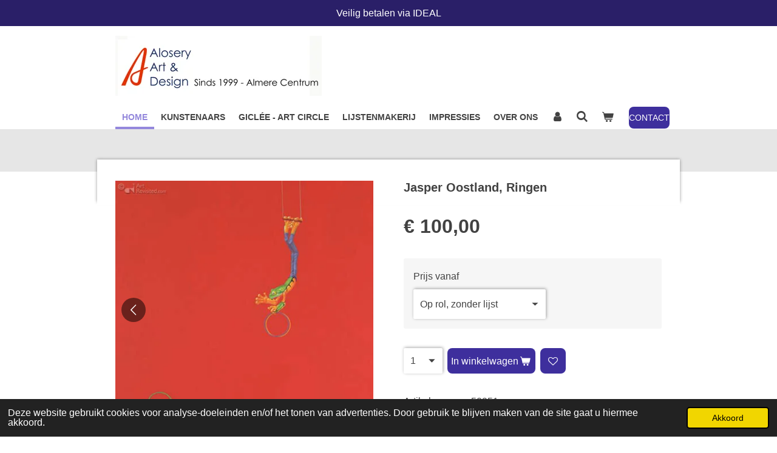

--- FILE ---
content_type: text/html; charset=UTF-8
request_url: https://www.aloseryart.nl/product/8726471/jasper-oostland-ringen
body_size: 13611
content:
<!DOCTYPE html>
<html lang="nl">
    <head>
        <meta http-equiv="Content-Type" content="text/html; charset=utf-8">
        <meta name="viewport" content="width=device-width, initial-scale=1.0, maximum-scale=5.0">
        <meta http-equiv="X-UA-Compatible" content="IE=edge">
        <link rel="canonical" href="https://www.aloseryart.nl/product/8726471/jasper-oostland-ringen">
        <link rel="sitemap" type="application/xml" href="https://www.aloseryart.nl/sitemap.xml">
        <meta property="og:title" content="Jasper Oostland, Ringen | Alosery Art Gallery">
        <meta property="og:url" content="https://www.aloseryart.nl/product/8726471/jasper-oostland-ringen">
        <base href="https://www.aloseryart.nl/">
        <meta name="description" property="og:description" content="Gicl&amp;eacute;e op canvas, oplage 190 stuks
formaat 50 x 50 cm
Incl. gesigneerd certificaat.
Deze lijst is vaak in overleg met kunstenaar geselecteerd.
Het is mogelijk in de gallery een andere keus te maken, u bestelt dan zonder lijst. Dit houdt in dat de gicl&amp;eacute;e ook niet is opgespannen.">
                <script nonce="e7da0c9e36de27ff08b154535794aaee">
            
            window.JOUWWEB = window.JOUWWEB || {};
            window.JOUWWEB.application = window.JOUWWEB.application || {};
            window.JOUWWEB.application = {"backends":[{"domain":"jouwweb.nl","freeDomain":"jouwweb.site"},{"domain":"webador.com","freeDomain":"webadorsite.com"},{"domain":"webador.de","freeDomain":"webadorsite.com"},{"domain":"webador.fr","freeDomain":"webadorsite.com"},{"domain":"webador.es","freeDomain":"webadorsite.com"},{"domain":"webador.it","freeDomain":"webadorsite.com"},{"domain":"jouwweb.be","freeDomain":"jouwweb.site"},{"domain":"webador.ie","freeDomain":"webadorsite.com"},{"domain":"webador.co.uk","freeDomain":"webadorsite.com"},{"domain":"webador.at","freeDomain":"webadorsite.com"},{"domain":"webador.be","freeDomain":"webadorsite.com"},{"domain":"webador.ch","freeDomain":"webadorsite.com"},{"domain":"webador.ch","freeDomain":"webadorsite.com"},{"domain":"webador.mx","freeDomain":"webadorsite.com"},{"domain":"webador.com","freeDomain":"webadorsite.com"},{"domain":"webador.dk","freeDomain":"webadorsite.com"},{"domain":"webador.se","freeDomain":"webadorsite.com"},{"domain":"webador.no","freeDomain":"webadorsite.com"},{"domain":"webador.fi","freeDomain":"webadorsite.com"},{"domain":"webador.ca","freeDomain":"webadorsite.com"},{"domain":"webador.ca","freeDomain":"webadorsite.com"},{"domain":"webador.pl","freeDomain":"webadorsite.com"},{"domain":"webador.com.au","freeDomain":"webadorsite.com"},{"domain":"webador.nz","freeDomain":"webadorsite.com"}],"editorLocale":"nl-NL","editorTimezone":"Europe\/Amsterdam","editorLanguage":"nl","analytics4TrackingId":"G-E6PZPGE4QM","analyticsDimensions":[],"backendDomain":"www.jouwweb.nl","backendShortDomain":"jouwweb.nl","backendKey":"jouwweb-nl","freeWebsiteDomain":"jouwweb.site","noSsl":false,"build":{"reference":"4b57889"},"linkHostnames":["www.jouwweb.nl","www.webador.com","www.webador.de","www.webador.fr","www.webador.es","www.webador.it","www.jouwweb.be","www.webador.ie","www.webador.co.uk","www.webador.at","www.webador.be","www.webador.ch","fr.webador.ch","www.webador.mx","es.webador.com","www.webador.dk","www.webador.se","www.webador.no","www.webador.fi","www.webador.ca","fr.webador.ca","www.webador.pl","www.webador.com.au","www.webador.nz"],"assetsUrl":"https:\/\/assets.jwwb.nl","loginUrl":"https:\/\/www.jouwweb.nl\/inloggen","publishUrl":"https:\/\/www.jouwweb.nl\/v2\/website\/2096679\/publish-proxy","adminUserOrIp":false,"pricing":{"plans":{"lite":{"amount":"700","currency":"EUR"},"pro":{"amount":"1200","currency":"EUR"},"business":{"amount":"2400","currency":"EUR"}},"yearlyDiscount":{"price":{"amount":"4800","currency":"EUR"},"ratio":0.17,"percent":"17%","discountPrice":{"amount":"4800","currency":"EUR"},"termPricePerMonth":{"amount":"2400","currency":"EUR"},"termPricePerYear":{"amount":"24000","currency":"EUR"}}},"hcUrl":{"add-product-variants":"https:\/\/help.jouwweb.nl\/hc\/nl\/articles\/28594307773201","basic-vs-advanced-shipping":"https:\/\/help.jouwweb.nl\/hc\/nl\/articles\/28594268794257","html-in-head":"https:\/\/help.jouwweb.nl\/hc\/nl\/articles\/28594336422545","link-domain-name":"https:\/\/help.jouwweb.nl\/hc\/nl\/articles\/28594325307409","optimize-for-mobile":"https:\/\/help.jouwweb.nl\/hc\/nl\/articles\/28594312927121","seo":"https:\/\/help.jouwweb.nl\/hc\/nl\/sections\/28507243966737","transfer-domain-name":"https:\/\/help.jouwweb.nl\/hc\/nl\/articles\/28594325232657","website-not-secure":"https:\/\/help.jouwweb.nl\/hc\/nl\/articles\/28594252935825"}};
            window.JOUWWEB.brand = {"type":"jouwweb","name":"JouwWeb","domain":"JouwWeb.nl","supportEmail":"support@jouwweb.nl"};
                    
                window.JOUWWEB = window.JOUWWEB || {};
                window.JOUWWEB.websiteRendering = {"locale":"nl-NL","timezone":"Europe\/Amsterdam","routes":{"api\/upload\/product-field":"\/_api\/upload\/product-field","checkout\/cart":"\/winkelwagen","payment":"\/bestelling-afronden\/:publicOrderId","payment\/forward":"\/bestelling-afronden\/:publicOrderId\/forward","public-order":"\/bestelling\/:publicOrderId","checkout\/authorize":"\/winkelwagen\/authorize\/:gateway","wishlist":"\/verlanglijst"}};
                                                    window.JOUWWEB.website = {"id":2096679,"locale":"nl-NL","enabled":true,"title":"Alosery Art Gallery","hasTitle":true,"roleOfLoggedInUser":null,"ownerLocale":"nl-NL","plan":"business","freeWebsiteDomain":"jouwweb.site","backendKey":"jouwweb-nl","currency":"EUR","defaultLocale":"nl-NL","url":"https:\/\/www.aloseryart.nl\/","homepageSegmentId":9996126,"category":"webshop","isOffline":false,"isPublished":true,"locales":["nl-NL"],"allowed":{"ads":false,"credits":true,"externalLinks":true,"slideshow":true,"customDefaultSlideshow":true,"hostedAlbums":true,"moderators":true,"mailboxQuota":10,"statisticsVisitors":true,"statisticsDetailed":true,"statisticsMonths":-1,"favicon":true,"password":true,"freeDomains":0,"freeMailAccounts":1,"canUseLanguages":false,"fileUpload":true,"legacyFontSize":false,"webshop":true,"products":-1,"imageText":false,"search":true,"audioUpload":true,"videoUpload":5000,"allowDangerousForms":false,"allowHtmlCode":true,"mobileBar":true,"sidebar":true,"poll":false,"allowCustomForms":true,"allowBusinessListing":true,"allowCustomAnalytics":true,"allowAccountingLink":true,"digitalProducts":true,"sitemapElement":true},"mobileBar":{"enabled":true,"theme":"light","email":{"active":true,"value":"info@aloseryart.nl"},"location":{"active":true,"value":"Zoetelaarpassage 38, 1315 AZ Almere, Nederland"},"phone":{"active":true,"value":"+31648708616"},"whatsapp":{"active":true,"value":"+31648708616"},"social":{"active":false,"network":"facebook"}},"webshop":{"enabled":true,"currency":"EUR","taxEnabled":true,"taxInclusive":true,"vatDisclaimerVisible":false,"orderNotice":"<p>LET OP!<\/p>\n<p>Niet alle designobjecten zijn direct uit voorraad leverbaar; kijk op pagina 'in de galerie, direct leverbaar' voor actuele voorraad. Voor andere design items geldt ongeveer 2 weken levertijd.<\/p>","orderConfirmation":"<p>Bedankt voor je bestelling! We nemen snel contact met je op over de afhandeling.<\/p>","freeShipping":false,"freeShippingAmount":"150.00","shippingDisclaimerVisible":false,"pickupAllowed":true,"couponAllowed":false,"detailsPageAvailable":true,"socialMediaVisible":false,"termsPage":8072131,"termsPageUrl":"\/contact","extraTerms":null,"pricingVisible":true,"orderButtonVisible":true,"shippingAdvanced":false,"shippingAdvancedBackEnd":false,"soldOutVisible":true,"backInStockNotificationEnabled":false,"canAddProducts":true,"nextOrderNumber":112,"allowedServicePoints":[],"sendcloudConfigured":false,"sendcloudFallbackPublicKey":"a3d50033a59b4a598f1d7ce7e72aafdf","taxExemptionAllowed":false,"invoiceComment":null,"emptyCartVisible":true,"minimumOrderPrice":"50.00","productNumbersEnabled":true,"wishlistEnabled":true,"hideTaxOnCart":false},"isTreatedAsWebshop":true};                            window.JOUWWEB.cart = {"products":[],"coupon":null,"shippingCountryCode":null,"shippingChoice":null,"breakdown":[]};                            window.JOUWWEB.scripts = ["website-rendering\/webshop"];                        window.parent.JOUWWEB.colorPalette = window.JOUWWEB.colorPalette;
        </script>
                <title>Jasper Oostland, Ringen | Alosery Art Gallery</title>
                                            <link href="https://primary.jwwb.nl/public/h/y/j/temp-iwpjrcdscotjuujjrpre/touch-icon-iphone.png?bust=1628861061" rel="apple-touch-icon" sizes="60x60">                                                <link href="https://primary.jwwb.nl/public/h/y/j/temp-iwpjrcdscotjuujjrpre/touch-icon-ipad.png?bust=1628861061" rel="apple-touch-icon" sizes="76x76">                                                <link href="https://primary.jwwb.nl/public/h/y/j/temp-iwpjrcdscotjuujjrpre/touch-icon-iphone-retina.png?bust=1628861061" rel="apple-touch-icon" sizes="120x120">                                                <link href="https://primary.jwwb.nl/public/h/y/j/temp-iwpjrcdscotjuujjrpre/touch-icon-ipad-retina.png?bust=1628861061" rel="apple-touch-icon" sizes="152x152">                                                <link href="https://primary.jwwb.nl/public/h/y/j/temp-iwpjrcdscotjuujjrpre/favicon.png?bust=1628861061" rel="shortcut icon">                                                <link href="https://primary.jwwb.nl/public/h/y/j/temp-iwpjrcdscotjuujjrpre/favicon.png?bust=1628861061" rel="icon">                                        <meta property="og:image" content="https&#x3A;&#x2F;&#x2F;primary.jwwb.nl&#x2F;public&#x2F;h&#x2F;y&#x2F;j&#x2F;temp-iwpjrcdscotjuujjrpre&#x2F;wt6st7&#x2F;50951ringen.jpg">
                    <meta property="og:image" content="https&#x3A;&#x2F;&#x2F;primary.jwwb.nl&#x2F;public&#x2F;h&#x2F;y&#x2F;j&#x2F;temp-iwpjrcdscotjuujjrpre&#x2F;r8doo3&#x2F;50951ringen-1.jpg">
                                    <meta name="twitter:card" content="summary_large_image">
                        <meta property="twitter:image" content="https&#x3A;&#x2F;&#x2F;primary.jwwb.nl&#x2F;public&#x2F;h&#x2F;y&#x2F;j&#x2F;temp-iwpjrcdscotjuujjrpre&#x2F;wt6st7&#x2F;50951ringen.jpg">
                                                    <meta name="p:domain_verify" content="1a4fc71000755f37d9c9b958d6feb676"/>                            <script src="https://plausible.io/js/script.manual.js" nonce="e7da0c9e36de27ff08b154535794aaee" data-turbo-track="reload" defer data-domain="shard4.jouwweb.nl"></script>
<script src="https://assets.jwwb.nl/assets/build/website-rendering/nl-NL.js?bust=af8dcdef13a1895089e9" nonce="e7da0c9e36de27ff08b154535794aaee" data-turbo-track="reload" defer></script>
<script src="https://assets.jwwb.nl/assets/website-rendering/runtime.e155993011efc7175f1d.js?bust=9c9da86aa25b93d0d097" nonce="e7da0c9e36de27ff08b154535794aaee" data-turbo-track="reload" defer></script>
<script src="https://assets.jwwb.nl/assets/website-rendering/812.881ee67943804724d5af.js?bust=78ab7ad7d6392c42d317" nonce="e7da0c9e36de27ff08b154535794aaee" data-turbo-track="reload" defer></script>
<script src="https://assets.jwwb.nl/assets/website-rendering/main.1b6d8d1b0a1591358b94.js?bust=622d7a089b31aacec880" nonce="e7da0c9e36de27ff08b154535794aaee" data-turbo-track="reload" defer></script>
<link rel="preload" href="https://assets.jwwb.nl/assets/website-rendering/styles.fe615cbe702fd3e65b4d.css?bust=585f72bc049874908885" as="style">
<link rel="preload" href="https://assets.jwwb.nl/assets/website-rendering/fonts/icons-website-rendering/font/website-rendering.woff2?bust=bd2797014f9452dadc8e" as="font" crossorigin>
<link rel="stylesheet" type="text/css" href="https://assets.jwwb.nl/assets/website-rendering/styles.fe615cbe702fd3e65b4d.css?bust=585f72bc049874908885" nonce="e7da0c9e36de27ff08b154535794aaee" data-turbo-track="dynamic">
<link rel="preconnect" href="https://assets.jwwb.nl">
<link rel="stylesheet" type="text/css" href="https://primary.jwwb.nl/public/h/y/j/temp-iwpjrcdscotjuujjrpre/style.css?bust=1769936564" nonce="e7da0c9e36de27ff08b154535794aaee" data-turbo-track="dynamic">    </head>
    <body
        id="top"
        class="jw-is-no-slideshow jw-header-is-image jw-is-segment-product jw-is-frontend jw-is-no-sidebar jw-is-messagebar jw-is-no-touch-device jw-is-no-mobile"
                                    data-jouwweb-page="8726471"
                                                data-jouwweb-segment-id="8726471"
                                                data-jouwweb-segment-type="product"
                                                data-template-threshold="960"
                                                data-template-name="professional"
                            itemscope
        itemtype="https://schema.org/Product"
    >
                                    <meta itemprop="url" content="https://www.aloseryart.nl/product/8726471/jasper-oostland-ringen">
        <a href="#main-content" class="jw-skip-link">
            Ga direct naar de hoofdinhoud        </a>
        <div class="jw-background"></div>
        <div class="jw-body">
            <div class="jw-mobile-menu jw-mobile-is-logo js-mobile-menu">
            <button
            type="button"
            class="jw-mobile-menu__button jw-mobile-toggle"
            aria-label="Open / sluit menu"
        >
            <span class="jw-icon-burger"></span>
        </button>
        <div class="jw-mobile-header jw-mobile-header--image">
        <a            class="jw-mobile-header-content"
                            href="/"
                        >
                            <img class="jw-mobile-logo jw-mobile-logo--landscape" src="https://primary.jwwb.nl/public/h/y/j/temp-iwpjrcdscotjuujjrpre/a-a-d-almere-high.jpg?enable-io=true&amp;enable=upscale&amp;height=70" srcset="https://primary.jwwb.nl/public/h/y/j/temp-iwpjrcdscotjuujjrpre/a-a-d-almere-high.jpg?enable-io=true&amp;enable=upscale&amp;height=70 1x, https://primary.jwwb.nl/public/h/y/j/temp-iwpjrcdscotjuujjrpre/a-a-d-almere-high.jpg?enable-io=true&amp;enable=upscale&amp;height=140&amp;quality=70 2x" alt="Alosery Art Gallery" title="Alosery Art Gallery">                                </a>
    </div>

        <a
        href="/winkelwagen"
        class="jw-mobile-menu__button jw-mobile-header-cart"
        aria-label="Bekijk winkelwagen"
    >
        <span class="jw-icon-badge-wrapper">
            <span class="website-rendering-icon-basket" aria-hidden="true"></span>
            <span class="jw-icon-badge hidden" aria-hidden="true"></span>
        </span>
    </a>
    
    </div>
    <div class="jw-mobile-menu-search jw-mobile-menu-search--hidden">
        <form
            action="/zoeken"
            method="get"
            class="jw-mobile-menu-search__box"
        >
            <input
                type="text"
                name="q"
                value=""
                placeholder="Zoeken..."
                class="jw-mobile-menu-search__input"
                aria-label="Zoeken"
            >
            <button type="submit" class="jw-btn jw-btn--style-flat jw-mobile-menu-search__button" aria-label="Zoeken">
                <span class="website-rendering-icon-search" aria-hidden="true"></span>
            </button>
            <button type="button" class="jw-btn jw-btn--style-flat jw-mobile-menu-search__button js-cancel-search" aria-label="Zoekopdracht annuleren">
                <span class="website-rendering-icon-cancel" aria-hidden="true"></span>
            </button>
        </form>
    </div>
            <div class="message-bar message-bar--accent"><div class="message-bar__container"><p class="message-bar-text"> Veilig betalen via IDEAL </p></div></div><header class="topbar js-fixed-header-container">
    <div class="inner clear js-topbar-content-container">
        <div class="header">
            <div class="jw-header-logo">
            <div
    id="jw-header-image-container"
    class="jw-header jw-header-image jw-header-image-toggle"
    style="flex-basis: 340px; max-width: 340px; flex-shrink: 1;"
>
            <a href="/">
        <img id="jw-header-image" data-image-id="126577674" srcset="https://primary.jwwb.nl/public/h/y/j/temp-iwpjrcdscotjuujjrpre/a-a-d-almere-high.jpg?enable-io=true&amp;width=340 340w, https://primary.jwwb.nl/public/h/y/j/temp-iwpjrcdscotjuujjrpre/a-a-d-almere-high.jpg?enable-io=true&amp;width=680 680w" class="jw-header-image" title="Alosery Art Gallery" style="" sizes="340px" width="340" height="99" intrinsicsize="340.00 x 99.00" alt="Alosery Art Gallery">                </a>
    </div>
        <div
    class="jw-header jw-header-title-container jw-header-text jw-header-text-toggle"
    data-stylable="true"
>
    <a        id="jw-header-title"
        class="jw-header-title"
                    href="/"
            >
        <span style="color: #21156a; font-size: 100%;">Alosery Art Gallery</span>    </a>
</div>
</div>
        </div>
        <nav class="jw-menu-copy">
            <ul
    id="jw-menu"
    class="jw-menu jw-menu-horizontal"
            >
            <li
    class="jw-menu-item jw-menu-is-active"
>
        <a        class="jw-menu-link js-active-menu-item"
        href="/"                                            data-page-link-id="9996126"
                            >
                <span class="">
            Home        </span>
            </a>
                </li>
            <li
    class="jw-menu-item"
>
        <a        class="jw-menu-link"
        href="/kunstenaars"                                            data-page-link-id="22424613"
                            >
                <span class="">
            Kunstenaars        </span>
            </a>
                </li>
            <li
    class="jw-menu-item"
>
        <a        class="jw-menu-link"
        href="/giclee-art-circle"                                            data-page-link-id="21867689"
                            >
                <span class="">
            Giclée - Art Circle        </span>
            </a>
                </li>
            <li
    class="jw-menu-item"
>
        <a        class="jw-menu-link"
        href="/lijstenmakerij"                                            data-page-link-id="8069459"
                            >
                <span class="">
            Lijstenmakerij        </span>
            </a>
                </li>
            <li
    class="jw-menu-item"
>
        <a        class="jw-menu-link"
        href="/impressies"                                            data-page-link-id="32830706"
                            >
                <span class="">
            impressies        </span>
            </a>
                </li>
            <li
    class="jw-menu-item"
>
        <a        class="jw-menu-link"
        href="/over-ons"                                            data-page-link-id="17119441"
                            >
                <span class="">
            Over ons        </span>
            </a>
                </li>
            <li
    class="jw-menu-item"
>
        <a        class="jw-menu-link jw-menu-link--icon"
        href="/account"                                                            title="Account"
            >
                                <span class="website-rendering-icon-user"></span>
                            <span class="hidden-desktop-horizontal-menu">
            Account        </span>
            </a>
                </li>
            <li
    class="jw-menu-item jw-menu-search-item"
>
        <button        class="jw-menu-link jw-menu-link--icon jw-text-button"
                                                                    title="Zoeken"
            >
                                <span class="website-rendering-icon-search"></span>
                            <span class="hidden-desktop-horizontal-menu">
            Zoeken        </span>
            </button>
                
            <div class="jw-popover-container jw-popover-container--inline is-hidden">
                <div class="jw-popover-backdrop"></div>
                <div class="jw-popover">
                    <div class="jw-popover__arrow"></div>
                    <div class="jw-popover__content jw-section-white">
                        <form  class="jw-search" action="/zoeken" method="get">
                            
                            <input class="jw-search__input" type="text" name="q" value="" placeholder="Zoeken..." aria-label="Zoeken" >
                            <button class="jw-search__submit" type="submit" aria-label="Zoeken">
                                <span class="website-rendering-icon-search" aria-hidden="true"></span>
                            </button>
                        </form>
                    </div>
                </div>
            </div>
                        </li>
            <li
    class="jw-menu-item jw-menu-wishlist-item js-menu-wishlist-item jw-menu-wishlist-item--hidden"
>
        <a        class="jw-menu-link jw-menu-link--icon"
        href="/verlanglijst"                                                            title="Verlanglijst"
            >
                                    <span class="jw-icon-badge-wrapper">
                        <span class="website-rendering-icon-heart"></span>
                                            <span class="jw-icon-badge hidden">
                    0                </span>
                            <span class="hidden-desktop-horizontal-menu">
            Verlanglijst        </span>
            </a>
                </li>
            <li
    class="jw-menu-item js-menu-cart-item "
>
        <a        class="jw-menu-link jw-menu-link--icon"
        href="/winkelwagen"                                                            title="Winkelwagen"
            >
                                    <span class="jw-icon-badge-wrapper">
                        <span class="website-rendering-icon-basket"></span>
                                            <span class="jw-icon-badge hidden">
                    0                </span>
                            <span class="hidden-desktop-horizontal-menu">
            Winkelwagen        </span>
            </a>
                </li>
    
    <div
    class="jw-menu-item jw-menu-cta"
    >
    <a
       title="contact"
       class="jw-btn jw-btn--size-small jw-btn--style-flat"
                  href="mailto&#x3A;info&#x40;aloseryart.nl"
                  >
        <span class="jw-btn-caption">
            contact        </span>
    </a>
</div>
</ul>

    <script nonce="e7da0c9e36de27ff08b154535794aaee" id="jw-mobile-menu-template" type="text/template">
        <ul id="jw-menu" class="jw-menu jw-menu-horizontal jw-menu-spacing--mobile-bar">
                            <li
    class="jw-menu-item jw-menu-search-item"
>
                
                 <li class="jw-menu-item jw-mobile-menu-search-item">
                    <form class="jw-search" action="/zoeken" method="get">
                        <input class="jw-search__input" type="text" name="q" value="" placeholder="Zoeken..." aria-label="Zoeken">
                        <button class="jw-search__submit" type="submit" aria-label="Zoeken">
                            <span class="website-rendering-icon-search" aria-hidden="true"></span>
                        </button>
                    </form>
                </li>
                        </li>
                            <li
    class="jw-menu-item jw-menu-is-active"
>
        <a        class="jw-menu-link js-active-menu-item"
        href="/"                                            data-page-link-id="9996126"
                            >
                <span class="">
            Home        </span>
            </a>
                </li>
                            <li
    class="jw-menu-item"
>
        <a        class="jw-menu-link"
        href="/kunstenaars"                                            data-page-link-id="22424613"
                            >
                <span class="">
            Kunstenaars        </span>
            </a>
                </li>
                            <li
    class="jw-menu-item"
>
        <a        class="jw-menu-link"
        href="/giclee-art-circle"                                            data-page-link-id="21867689"
                            >
                <span class="">
            Giclée - Art Circle        </span>
            </a>
                </li>
                            <li
    class="jw-menu-item"
>
        <a        class="jw-menu-link"
        href="/lijstenmakerij"                                            data-page-link-id="8069459"
                            >
                <span class="">
            Lijstenmakerij        </span>
            </a>
                </li>
                            <li
    class="jw-menu-item"
>
        <a        class="jw-menu-link"
        href="/impressies"                                            data-page-link-id="32830706"
                            >
                <span class="">
            impressies        </span>
            </a>
                </li>
                            <li
    class="jw-menu-item"
>
        <a        class="jw-menu-link"
        href="/over-ons"                                            data-page-link-id="17119441"
                            >
                <span class="">
            Over ons        </span>
            </a>
                </li>
                            <li
    class="jw-menu-item"
>
        <a        class="jw-menu-link jw-menu-link--icon"
        href="/account"                                                            title="Account"
            >
                                <span class="website-rendering-icon-user"></span>
                            <span class="hidden-desktop-horizontal-menu">
            Account        </span>
            </a>
                </li>
                            <li
    class="jw-menu-item jw-menu-wishlist-item js-menu-wishlist-item jw-menu-wishlist-item--hidden"
>
        <a        class="jw-menu-link jw-menu-link--icon"
        href="/verlanglijst"                                                            title="Verlanglijst"
            >
                                    <span class="jw-icon-badge-wrapper">
                        <span class="website-rendering-icon-heart"></span>
                                            <span class="jw-icon-badge hidden">
                    0                </span>
                            <span class="hidden-desktop-horizontal-menu">
            Verlanglijst        </span>
            </a>
                </li>
            
            <div
    class="jw-menu-item jw-menu-cta"
    >
    <a
       title="contact"
       class="jw-btn jw-btn--size-small jw-btn--style-flat"
                  href="mailto&#x3A;info&#x40;aloseryart.nl"
                  >
        <span class="jw-btn-caption">
            contact        </span>
    </a>
</div>
        </ul>
    </script>
        </nav>
    </div>
</header>
<div class="wrapper">
    <div class="spacer"></div>
        <script nonce="e7da0c9e36de27ff08b154535794aaee">
        window.JOUWWEB.templateConfig = {
            header: {
                selector: '.topbar',
                mobileSelector: '.jw-mobile-menu',
                updatePusher: function (headerHeight, state) {
                    $('.jw-menu-clone').css('top', headerHeight);

                    // Logo height change implies header height change, so we update
                    // the styles dependent on logo height in the same callback as the header height.
                    var headerLogoHeight = document.querySelector('.jw-header-logo').offsetHeight;
                    document.documentElement.style.setProperty('--header-logo-height', headerLogoHeight + 'px');
                },
            },
        };
    </script>
</div>
<div class="main-content">
    
<main id="main-content" class="block-content">
    <div data-section-name="content" class="jw-section jw-section-content jw-responsive">
        <div class="jw-strip jw-strip--default jw-strip--style-color jw-strip--primary jw-strip--color-default jw-strip--padding-start"><div class="jw-strip__content-container"><div class="jw-strip__content jw-responsive">    
                        <div
        class="product-page js-product-container"
        data-webshop-product="&#x7B;&quot;id&quot;&#x3A;8726471,&quot;title&quot;&#x3A;&quot;Jasper&#x20;Oostland,&#x20;Ringen&quot;,&quot;url&quot;&#x3A;&quot;&#x5C;&#x2F;product&#x5C;&#x2F;8726471&#x5C;&#x2F;jasper-oostland-ringen&quot;,&quot;variants&quot;&#x3A;&#x5B;&#x7B;&quot;id&quot;&#x3A;46548865,&quot;stock&quot;&#x3A;0,&quot;limited&quot;&#x3A;false,&quot;propertyValueIds&quot;&#x3A;&#x5B;18997067&#x5D;,&quot;image&quot;&#x3A;&#x7B;&quot;id&quot;&#x3A;109894384,&quot;url&quot;&#x3A;&quot;https&#x3A;&#x5C;&#x2F;&#x5C;&#x2F;primary.jwwb.nl&#x5C;&#x2F;public&#x5C;&#x2F;h&#x5C;&#x2F;y&#x5C;&#x2F;j&#x5C;&#x2F;temp-iwpjrcdscotjuujjrpre&#x5C;&#x2F;50951ringen-1.jpg&quot;,&quot;width&quot;&#x3A;450,&quot;height&quot;&#x3A;449&#x7D;,&quot;productNumber&quot;&#x3A;&quot;50951&quot;&#x7D;,&#x7B;&quot;id&quot;&#x3A;46548866,&quot;stock&quot;&#x3A;0,&quot;limited&quot;&#x3A;false,&quot;propertyValueIds&quot;&#x3A;&#x5B;18997068&#x5D;,&quot;image&quot;&#x3A;&#x7B;&quot;id&quot;&#x3A;70518935,&quot;url&quot;&#x3A;&quot;https&#x3A;&#x5C;&#x2F;&#x5C;&#x2F;primary.jwwb.nl&#x5C;&#x2F;public&#x5C;&#x2F;h&#x5C;&#x2F;y&#x5C;&#x2F;j&#x5C;&#x2F;temp-iwpjrcdscotjuujjrpre&#x5C;&#x2F;50951ringen.jpg&quot;,&quot;width&quot;&#x3A;598,&quot;height&quot;&#x3A;600&#x7D;,&quot;productNumber&quot;&#x3A;&quot;50951&#x20;L&quot;&#x7D;&#x5D;,&quot;image&quot;&#x3A;&#x7B;&quot;id&quot;&#x3A;70518935,&quot;url&quot;&#x3A;&quot;https&#x3A;&#x5C;&#x2F;&#x5C;&#x2F;primary.jwwb.nl&#x5C;&#x2F;public&#x5C;&#x2F;h&#x5C;&#x2F;y&#x5C;&#x2F;j&#x5C;&#x2F;temp-iwpjrcdscotjuujjrpre&#x5C;&#x2F;50951ringen.jpg&quot;,&quot;width&quot;&#x3A;598,&quot;height&quot;&#x3A;600&#x7D;&#x7D;"
        data-is-detail-view="1"
    >
                <div class="product-page__top">
            <h1 class="product-page__heading" itemprop="name">
                Jasper Oostland, Ringen            </h1>
                                        <meta itemprop="productID" content="50951">
                    </div>
                                <div class="product-page__image-container">
                <div
                    class="image-gallery"
                    role="group"
                    aria-roledescription="carousel"
                    aria-label="Productafbeeldingen"
                >
                    <div class="image-gallery__main">
                        <div
                            class="image-gallery__slides"
                            aria-live="polite"
                            aria-atomic="false"
                        >
                                                                                            <div
                                    class="image-gallery__slide-container"
                                    role="group"
                                    aria-roledescription="slide"
                                    aria-hidden="false"
                                    aria-label="1 van 2"
                                >
                                    <a
                                        class="image-gallery__slide-item"
                                        href="https://primary.jwwb.nl/public/h/y/j/temp-iwpjrcdscotjuujjrpre/wt6st7/50951ringen.jpg"
                                        data-width="598"
                                        data-height="600"
                                        data-image-id="70518935"
                                        tabindex="0"
                                    >
                                        <div class="image-gallery__slide-image">
                                            <img
                                                                                                    itemprop="image"
                                                    alt="Jasper&#x20;Oostland,&#x20;Ringen"
                                                                                                src="https://primary.jwwb.nl/public/h/y/j/temp-iwpjrcdscotjuujjrpre/50951ringen.jpg?enable-io=true&enable=upscale&width=600"
                                                srcset="https://primary.jwwb.nl/public/h/y/j/temp-iwpjrcdscotjuujjrpre/wt6st7/50951ringen.jpg?enable-io=true&width=598 598w"
                                                sizes="(min-width: 960px) 50vw, 100vw"
                                                width="598"
                                                height="600"
                                            >
                                        </div>
                                    </a>
                                </div>
                                                                                            <div
                                    class="image-gallery__slide-container"
                                    role="group"
                                    aria-roledescription="slide"
                                    aria-hidden="true"
                                    aria-label="2 van 2"
                                >
                                    <a
                                        class="image-gallery__slide-item"
                                        href="https://primary.jwwb.nl/public/h/y/j/temp-iwpjrcdscotjuujjrpre/r8doo3/50951ringen-1.jpg"
                                        data-width="450"
                                        data-height="449"
                                        data-image-id="109894384"
                                        tabindex="-1"
                                    >
                                        <div class="image-gallery__slide-image">
                                            <img
                                                                                                    alt=""
                                                                                                src="https://primary.jwwb.nl/public/h/y/j/temp-iwpjrcdscotjuujjrpre/50951ringen-1.jpg?enable-io=true&enable=upscale&width=600"
                                                srcset="https://primary.jwwb.nl/public/h/y/j/temp-iwpjrcdscotjuujjrpre/r8doo3/50951ringen-1.jpg?enable-io=true&width=450 450w"
                                                sizes="(min-width: 960px) 50vw, 100vw"
                                                width="450"
                                                height="449"
                                            >
                                        </div>
                                    </a>
                                </div>
                                                    </div>
                        <div class="image-gallery__controls">
                            <button
                                type="button"
                                class="image-gallery__control image-gallery__control--prev image-gallery__control--disabled"
                                aria-label="Vorige afbeelding"
                            >
                                <span class="website-rendering-icon-left-open-big"></span>
                            </button>
                            <button
                                type="button"
                                class="image-gallery__control image-gallery__control--next"
                                aria-label="Volgende afbeelding"
                            >
                                <span class="website-rendering-icon-right-open-big"></span>
                            </button>
                        </div>
                    </div>
                                            <div
                            class="image-gallery__thumbnails"
                            role="group"
                            aria-label="Kies afbeelding om weer te geven."
                        >
                                                                                            <a
                                    class="image-gallery__thumbnail-item image-gallery__thumbnail-item--active"
                                    role="button"
                                    aria-disabled="true"
                                    aria-label="1 van 2"
                                    href="https://primary.jwwb.nl/public/h/y/j/temp-iwpjrcdscotjuujjrpre/wt6st7/50951ringen.jpg"
                                    data-image-id="70518935"
                                >
                                    <div class="image-gallery__thumbnail-image">
                                        <img
                                            srcset="https://primary.jwwb.nl/public/h/y/j/temp-iwpjrcdscotjuujjrpre/50951ringen.jpg?enable-io=true&enable=upscale&fit=bounds&width=100&height=100 1x, https://primary.jwwb.nl/public/h/y/j/temp-iwpjrcdscotjuujjrpre/50951ringen.jpg?enable-io=true&enable=upscale&fit=bounds&width=200&height=200 2x"
                                            alt=""
                                            width="100"
                                            height="100"
                                        >
                                    </div>
                                </a>
                                                                                            <a
                                    class="image-gallery__thumbnail-item"
                                    role="button"
                                    aria-disabled="false"
                                    aria-label="2 van 2"
                                    href="https://primary.jwwb.nl/public/h/y/j/temp-iwpjrcdscotjuujjrpre/r8doo3/50951ringen-1.jpg"
                                    data-image-id="109894384"
                                >
                                    <div class="image-gallery__thumbnail-image">
                                        <img
                                            srcset="https://primary.jwwb.nl/public/h/y/j/temp-iwpjrcdscotjuujjrpre/50951ringen-1.jpg?enable-io=true&enable=upscale&fit=bounds&width=100&height=100 1x, https://primary.jwwb.nl/public/h/y/j/temp-iwpjrcdscotjuujjrpre/50951ringen-1.jpg?enable-io=true&enable=upscale&fit=bounds&width=200&height=200 2x"
                                            alt=""
                                            width="100"
                                            height="100"
                                        >
                                    </div>
                                </a>
                                                    </div>
                                    </div>
            </div>
                <div class="product-page__container">
            <div itemprop="offers" itemscope itemtype="https://schema.org/Offer">
                                <meta itemprop="availability" content="https://schema.org/InStock">
                                                        <meta itemprop="price" content="100.00">
                    <meta itemprop="priceCurrency" content="EUR">
                    <div class="product-page__price-container">
                        <div class="product__price js-product-container__price">
                            <span class="product__price__price">€ 100,00</span>
                        </div>
                        <div class="product__free-shipping-motivator js-product-container__free-shipping-motivator"></div>
                    </div>
                                            <meta itemprop="sku" content="50951">
                        <meta itemprop="gtin" content="50951">
                                                </div>
                                        <div class="product-page__customization-container jw-element-form-well">
                                        <div class="product__variants jw-select hidden">
    <select
        class="product__variants-select jw-select__input js-product-container__options jw-element-form-input-text"
        aria-label="Prijs&#x20;vanaf"
    >
        <optgroup label="Prijs vanaf"></optgroup>
                    <option
                value="46548865"
                data-price-html="&lt;span class=&quot;product__price__price&quot;&gt;€ 100,00&lt;/span&gt;
"
                selected            >
                Op rol, zonder lijst                                    - € 100,00                            </option>
                    <option
                value="46548866"
                data-price-html="&lt;span class=&quot;product__price__price&quot;&gt;€ 215,00&lt;/span&gt;
"
                            >
                Opgespannen en ingelijst                                    - € 215,00                            </option>
            </select>
</div>
                                            <div class="product-properties">
                                                            <div class="product__property product__property--selectbox">
    <label for="product-property-697f188f84940">
        Prijs vanaf    </label>

            <div class="product__property-list jw-select">
            <select
                name="variantProperty"
                class="jw-select__input jw-element-form-input-text js-product-container__properties"
                id="product-property-697f188f84940"
            >
                                    <option
                        value="18997067"
                                                    selected
                                            >
                        Op rol, zonder lijst                    </option>
                                    <option
                        value="18997068"
                                            >
                        Opgespannen en ingelijst                    </option>
                            </select>
        </div>

    </div>
                                                                                </div>
                                                                            </div>
                        <div class="product-page__button-container">
                                    <div
    class="product-quantity-input product-quantity-input--block"
    data-max-shown-quantity="10"
    data-max-quantity="-1"
    data-product-variant-id="46548865"
    data-removable="false"
    >
    <label>
        <span class="product-quantity-input__label">
            Aantal        </span>
        <input
            min="1"
                        value="1"
            class="jw-element-form-input-text product-quantity-input__input"
            type="number"
                    />
        <select
            class="jw-element-form-input-text product-quantity-input__select hidden"
                    >
        </select>
    </label>
    </div>
                                <button
    type="button"
    class="jw-btn product__add-to-cart js-product-container__button jw-btn--size-medium"
    title="In&#x20;winkelwagen"
        >
    <span>In winkelwagen</span>
</button>
                
<button
    type="button"
    class="jw-btn jw-btn--icon-only product__add-to-wishlist js-product-container__wishlist-button jw-btn--size-medium"
    title="Toevoegen&#x20;aan&#x20;verlanglijst"
    aria-label="Toevoegen&#x20;aan&#x20;verlanglijst"
    >
    <span>
        <i class="js-product-container__add-to-wishlist_icon website-rendering-icon-heart-empty" aria-hidden="true"></i>
    </span>
</button>
            </div>
            <div class="product-page__button-notice hidden js-product-container__button-notice"></div>
                            <div class="product-page__number-container js-product-container__number-container">
                    <span class="product-page__number-label">Artikelnummer:</span>
                    <span class="product-page__number js-product-container__number">
                        50951                    </span>
                </div>
            
                            <div class="product-page__description" itemprop="description">
                                        <p>Gicl&eacute;e op canvas, oplage 190 stuks</p>
<p>formaat 50 x 50 cm</p>
<p>Incl. gesigneerd certificaat.</p>
<p>Deze lijst is vaak in overleg met kunstenaar geselecteerd.</p>
<p>Het is mogelijk in de gallery een andere keus te maken, u bestelt dan zonder lijst. Dit houdt in dat de gicl&eacute;e ook niet is opgespannen.</p>                </div>
                                            </div>
    </div>

    </div></div></div>
<div class="product-page__content">
    <div class="jw-block-element"><div
    id="jw-element-185889147"
    data-jw-element-id="185889147"
        class="jw-tree-node jw-element jw-strip-root jw-tree-container jw-responsive jw-node-is-first-child jw-node-is-last-child"
>
    <div
    id="jw-element-350039787"
    data-jw-element-id="350039787"
        class="jw-tree-node jw-element jw-strip jw-tree-container jw-tree-container--empty jw-responsive jw-strip--default jw-strip--style-color jw-strip--color-default jw-strip--padding-both jw-node-is-first-child jw-strip--primary jw-node-is-last-child"
>
    <div class="jw-strip__content-container"><div class="jw-strip__content jw-responsive"></div></div></div></div></div></div>
            </div>
</main>
    </div>
<footer class="block-footer">
    <div
        data-section-name="footer"
        class="jw-section jw-section-footer jw-responsive"
    >
                <div class="jw-strip jw-strip--default jw-strip--style-color jw-strip--primary jw-strip--color-default jw-strip--padding-both"><div class="jw-strip__content-container"><div class="jw-strip__content jw-responsive">            <div class="jw-block-element"><div
    id="jw-element-159756201"
    data-jw-element-id="159756201"
        class="jw-tree-node jw-element jw-simple-root jw-tree-container jw-responsive jw-node-is-first-child jw-node-is-last-child"
>
    <div
    id="jw-element-159751473"
    data-jw-element-id="159751473"
        class="jw-tree-node jw-element jw-columns jw-tree-container jw-responsive jw-tree-horizontal jw-columns--mode-flex jw-node-is-first-child jw-node-is-last-child"
>
    <div
    id="jw-element-228526523"
    data-jw-element-id="228526523"
            style="width: 29.388586956522%"
        class="jw-tree-node jw-element jw-column jw-tree-container jw-responsive jw-node-is-first-child"
>
    <div
    id="jw-element-159752115"
    data-jw-element-id="159752115"
        class="jw-tree-node jw-element jw-image-text jw-node-is-first-child"
>
    <div class="jw-element-imagetext-text">
            <p>Zoetelaarpassage 38</p>
<p>1315 AZ Almere</p>
<p><strong><span style="color: #757575;">T +31(0)365259792&nbsp;</span></strong></p>
<p><span style="color: #757575;"><strong>M +<a data-jwlink-type="phone" data-jwlink-identifier="+31648708616" data-jwlink-title="+31648708616" href="tel:+31648708616" style="color: #757575;">31(0)6 48708616</a></strong></span></p>
<p><span style="color: #757575;"><strong><a data-jwlink-type="email" data-jwlink-identifier="info@aloseryart.nl" data-jwlink-title="info@aloseryart.nl" href="mailto:info@aloseryart.nl" style="color: #757575;">info@aloseryart.nl</a></strong></span></p>    </div>
</div><div
    id="jw-element-524503997"
    data-jw-element-id="524503997"
        class="jw-tree-node jw-element jw-button jw-node-is-last-child"
>
    <div class="jw-btn-container&#x20;jw-btn-is-left">
            <a
                            href="tel&#x3A;&#x2B;31648708616"
                                    title="&#x2B;31648708616"            class="jw-element-content&#x20;jw-btn&#x20;jw-btn--size-medium&#x20;jw-btn--style-flat&#x20;jw-btn--roundness-rounded&#x20;jw-btn--icon-position-start"
            style=""
        >
                            <span class="jw-btn-icon">
                    <?xml version="1.0" encoding="iso-8859-1"?>
<!-- Generator: Adobe Illustrator 16.0.0, SVG Export Plug-In . SVG Version: 6.00 Build 0)  -->
<!DOCTYPE svg PUBLIC "-//W3C//DTD SVG 1.1//EN" "http://www.w3.org/Graphics/SVG/1.1/DTD/svg11.dtd">
<svg version="1.1" id="Capa_1" xmlns="http://www.w3.org/2000/svg" xmlns:xlink="http://www.w3.org/1999/xlink" x="0px" y="0px"
	 width="90px" height="90px" viewBox="0 0 90 90" style="enable-background:new 0 0 90 90;" xml:space="preserve">
<g>
	<path id="WhatsApp" d="M90,43.841c0,24.213-19.779,43.841-44.182,43.841c-7.747,0-15.025-1.98-21.357-5.455L0,90l7.975-23.522
		c-4.023-6.606-6.34-14.354-6.34-22.637C1.635,19.628,21.416,0,45.818,0C70.223,0,90,19.628,90,43.841z M45.818,6.982
		c-20.484,0-37.146,16.535-37.146,36.859c0,8.065,2.629,15.534,7.076,21.61L11.107,79.14l14.275-4.537
		c5.865,3.851,12.891,6.097,20.437,6.097c20.481,0,37.146-16.533,37.146-36.857S66.301,6.982,45.818,6.982z M68.129,53.938
		c-0.273-0.447-0.994-0.717-2.076-1.254c-1.084-0.537-6.41-3.138-7.4-3.495c-0.993-0.358-1.717-0.538-2.438,0.537
		c-0.721,1.076-2.797,3.495-3.43,4.212c-0.632,0.719-1.263,0.809-2.347,0.271c-1.082-0.537-4.571-1.673-8.708-5.333
		c-3.219-2.848-5.393-6.364-6.025-7.441c-0.631-1.075-0.066-1.656,0.475-2.191c0.488-0.482,1.084-1.255,1.625-1.882
		c0.543-0.628,0.723-1.075,1.082-1.793c0.363-0.717,0.182-1.344-0.09-1.883c-0.27-0.537-2.438-5.825-3.34-7.977
		c-0.902-2.15-1.803-1.792-2.436-1.792c-0.631,0-1.354-0.09-2.076-0.09c-0.722,0-1.896,0.269-2.889,1.344
		c-0.992,1.076-3.789,3.676-3.789,8.963c0,5.288,3.879,10.397,4.422,11.113c0.541,0.716,7.49,11.92,18.5,16.223
		C58.2,65.771,58.2,64.336,60.186,64.156c1.984-0.179,6.406-2.599,7.312-5.107C68.398,56.537,68.398,54.386,68.129,53.938z"/>
</g>
<g>
</g>
<g>
</g>
<g>
</g>
<g>
</g>
<g>
</g>
<g>
</g>
<g>
</g>
<g>
</g>
<g>
</g>
<g>
</g>
<g>
</g>
<g>
</g>
<g>
</g>
<g>
</g>
<g>
</g>
</svg>
                </span>
                        <span class="jw-btn-caption">
                Stuur een WhatsApp bericht            </span>
        </a>
    </div>
</div></div><div
    id="jw-element-159751474"
    data-jw-element-id="159751474"
            style="width: 29.76902173913%"
        class="jw-tree-node jw-element jw-column jw-tree-container jw-responsive"
>
    <div
    id="jw-element-159751324"
    data-jw-element-id="159751324"
        class="jw-tree-node jw-element jw-image-text jw-node-is-first-child jw-node-is-last-child"
>
    <div class="jw-element-imagetext-text">
            <p>Klantenservice</p>
<p><a data-jwlink-type="page" data-jwlink-identifier="8363224" data-jwlink-title="Leveringsvoorwaarden" href="/leveringsvoorwaarden">Leveringsvoorwaarden</a></p>
<p><a data-jwlink-type="page" data-jwlink-identifier="8363392" data-jwlink-title="levertijd en verzendkosten" href="/levertijd-en-verzendkosten">Levertijd en verzendkosten</a></p>
<p><a data-jwlink-type="page" data-jwlink-identifier="8363474" data-jwlink-title="Privacy" href="/privacy">Privacy &amp; Cookie beleid</a></p>
<p><a data-jwlink-type="page" data-jwlink-identifier="8363488" data-jwlink-title="Cadeaubonnen" href="/cadeaubonnen">Cadeaubonnen</a></p>    </div>
</div></div><div
    id="jw-element-159751475"
    data-jw-element-id="159751475"
            style="width: 40.842391304348%"
        class="jw-tree-node jw-element jw-column jw-tree-container jw-responsive jw-node-is-last-child"
>
    <div
    id="jw-element-457939430"
    data-jw-element-id="457939430"
        class="jw-tree-node jw-element jw-social-follow jw-node-is-first-child"
>
    <div class="jw-element-social-follow jw-element-social-follow--size-m jw-element-social-follow--style-solid jw-element-social-follow--roundness-rounded jw-element-social-follow--color-brand"
     style="text-align: left">
    <span class="jw-element-content">
    <a
            href="https://facebook.com/aloserydesign"
            target="_blank"
            rel="noopener"
            style=""
            class="jw-element-social-follow-profile jw-element-social-follow-profile--medium-facebook"
                    >
            <i class="website-rendering-icon-facebook"></i>
        </a><a
            href="https://instagram.com/alosery_art_gallery/"
            target="_blank"
            rel="noopener"
            style=""
            class="jw-element-social-follow-profile jw-element-social-follow-profile--medium-instagram"
                    >
            <i class="website-rendering-icon-instagram"></i>
        </a>    </span>
    </div>
</div><div
    id="jw-element-232823123"
    data-jw-element-id="232823123"
        class="jw-tree-node jw-element jw-image-text jw-node-is-last-child"
>
    <div class="jw-element-imagetext-text">
            <p><strong>Openingstijden:</strong>&nbsp;</p>
<p>Dinsdag t/m Vrijdag 10.00 tot 17.30 uur</p>
<p>Zaterdag van 10.00 tot 17.00 uur</p>    </div>
</div></div></div></div></div>                                        <div class="jw-block-footer-content">
                    <div class="jw-credits clear">
                        <div class="jw-credits-owner">
                            <div id="jw-footer-text">
                                <div class="jw-footer-text-content">
                                                                    </div>
                            </div>
                        </div>
                        <div class="jw-credits-right">
                                                                                </div>
                    </div>
                </div>
                    </div></div></div>    </div>
</footer>
            
<div class="jw-bottom-bar__container">
    </div>
<div class="jw-bottom-bar__spacer">
    </div>

            <div id="jw-variable-loaded" style="display: none;"></div>
            <div id="jw-variable-values" style="display: none;">
                                    <span data-jw-variable-key="background-color" class="jw-variable-value-background-color"></span>
                                    <span data-jw-variable-key="background" class="jw-variable-value-background"></span>
                                    <span data-jw-variable-key="font-family" class="jw-variable-value-font-family"></span>
                                    <span data-jw-variable-key="paragraph-color" class="jw-variable-value-paragraph-color"></span>
                                    <span data-jw-variable-key="paragraph-link-color" class="jw-variable-value-paragraph-link-color"></span>
                                    <span data-jw-variable-key="paragraph-font-size" class="jw-variable-value-paragraph-font-size"></span>
                                    <span data-jw-variable-key="heading-color" class="jw-variable-value-heading-color"></span>
                                    <span data-jw-variable-key="heading-link-color" class="jw-variable-value-heading-link-color"></span>
                                    <span data-jw-variable-key="heading-font-size" class="jw-variable-value-heading-font-size"></span>
                                    <span data-jw-variable-key="heading-font-family" class="jw-variable-value-heading-font-family"></span>
                                    <span data-jw-variable-key="menu-text-color" class="jw-variable-value-menu-text-color"></span>
                                    <span data-jw-variable-key="menu-text-link-color" class="jw-variable-value-menu-text-link-color"></span>
                                    <span data-jw-variable-key="menu-text-font-size" class="jw-variable-value-menu-text-font-size"></span>
                                    <span data-jw-variable-key="menu-font-family" class="jw-variable-value-menu-font-family"></span>
                                    <span data-jw-variable-key="menu-capitalize" class="jw-variable-value-menu-capitalize"></span>
                                    <span data-jw-variable-key="accent-color" class="jw-variable-value-accent-color"></span>
                                    <span data-jw-variable-key="footer-color" class="jw-variable-value-footer-color"></span>
                                    <span data-jw-variable-key="footer-text-color" class="jw-variable-value-footer-text-color"></span>
                                    <span data-jw-variable-key="footer-text-link-color" class="jw-variable-value-footer-text-link-color"></span>
                                    <span data-jw-variable-key="footer-text-font-size" class="jw-variable-value-footer-text-font-size"></span>
                            </div>
        </div>
                            <script nonce="e7da0c9e36de27ff08b154535794aaee" type="application/ld+json">[{"@context":"https:\/\/schema.org","@type":"Organization","url":"https:\/\/www.aloseryart.nl\/","name":"Alosery Art Gallery","logo":{"@type":"ImageObject","url":"https:\/\/primary.jwwb.nl\/public\/h\/y\/j\/temp-iwpjrcdscotjuujjrpre\/a-a-d-almere-high.jpg?enable-io=true&enable=upscale&height=60","width":207,"height":60},"email":"info@aloseryart.nl","telephone":"+31648708616"}]</script>
                <script nonce="e7da0c9e36de27ff08b154535794aaee">window.JOUWWEB = window.JOUWWEB || {}; window.JOUWWEB.experiment = {"enrollments":{},"defaults":{"only-annual-discount-restart":"3months-50pct","ai-homepage-structures":"on","checkout-shopping-cart-design":"on","ai-page-wizard-ui":"on","payment-cycle-dropdown":"on","trustpilot-checkout":"widget","improved-homepage-structures":"on","slimmed-down-navigation":"on"}};</script>        <script nonce="e7da0c9e36de27ff08b154535794aaee">window.JOUWWEB.scripts.push("website-rendering/message-bar")</script>
<script nonce="e7da0c9e36de27ff08b154535794aaee">
            window.JOUWWEB = window.JOUWWEB || {};
            window.JOUWWEB.cookieConsent = {"theme":"jw","showLink":false,"content":{"message":"Deze website gebruikt cookies voor analyse-doeleinden en\/of het tonen van advertenties. Door gebruik te blijven maken van de site gaat u hiermee akkoord.","dismiss":"Akkoord"},"autoOpen":true,"cookie":{"name":"cookieconsent_status"}};
        </script>
<script nonce="e7da0c9e36de27ff08b154535794aaee">window.plausible = window.plausible || function() { (window.plausible.q = window.plausible.q || []).push(arguments) };plausible('pageview', { props: {website: 2096679 }});</script>                                </body>
</html>
